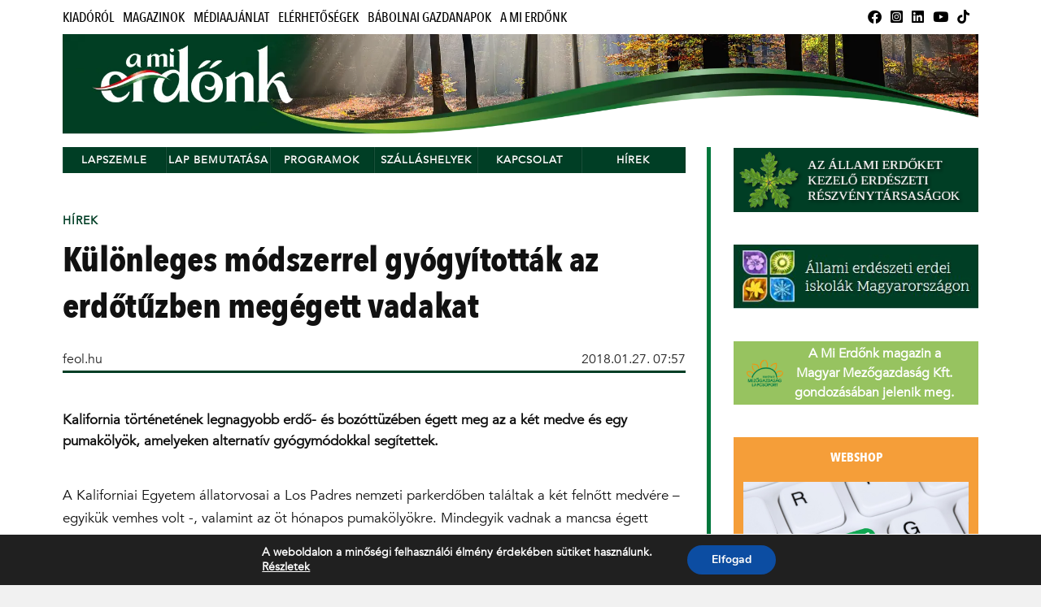

--- FILE ---
content_type: text/html; charset=UTF-8
request_url: https://amierdonk.hu/2018/01/27/kulonleges-modszerrel-gyogyitottak-az-erdotuzben-megegett-vadakat/
body_size: 15390
content:
<!DOCTYPE html>

<html class="no-js" lang="hu">

	<head profile="http://gmpg.org/xfn/11">
		
		<meta http-equiv="Content-Type" content="text/html; charset=UTF-8" />
		<meta name="viewport" content="width=device-width, initial-scale=1.0" >
		 
		<meta name='robots' content='index, follow, max-image-preview:large, max-snippet:-1, max-video-preview:-1' />
<script>document.documentElement.className = document.documentElement.className.replace("no-js","js");</script>

	<!-- This site is optimized with the Yoast SEO plugin v21.2 - https://yoast.com/wordpress/plugins/seo/ -->
	<title>Különleges módszerrel gyógyították az erdőtűzben megégett vadakat - Mi erdőnk</title>
	<link rel="canonical" href="https://amierdonk.hu/2018/01/27/kulonleges-modszerrel-gyogyitottak-az-erdotuzben-megegett-vadakat/" />
	<meta property="og:locale" content="hu_HU" />
	<meta property="og:type" content="article" />
	<meta property="og:title" content="Különleges módszerrel gyógyították az erdőtűzben megégett vadakat - Mi erdőnk" />
	<meta property="og:description" content="Kalifornia történetének legnagyobb erdő- és bozóttüzében égett meg az a két medve és egy pumakölyök, amelyeken alternatív gyógymódokkal segítettek." />
	<meta property="og:url" content="https://amierdonk.hu/2018/01/27/kulonleges-modszerrel-gyogyitottak-az-erdotuzben-megegett-vadakat/" />
	<meta property="og:site_name" content="Mi erdőnk" />
	<meta property="article:published_time" content="2018-01-27T06:57:19+00:00" />
	<meta property="og:image" content="https://magyarmezogazdasag.hu/app/uploads/sites/2/2018/01/puma_0.jpg" />
	<meta property="og:image:width" content="1" />
	<meta property="og:image:height" content="1" />
	<meta property="og:image:type" content="image/jpeg" />
	<meta name="author" content="feol.hu" />
	<meta name="twitter:card" content="summary_large_image" />
	<meta name="twitter:label1" content="Szerző:" />
	<meta name="twitter:data1" content="feol.hu" />
	<meta name="twitter:label2" content="Becsült olvasási idő" />
	<meta name="twitter:data2" content="2 perc" />
	<script type="application/ld+json" class="yoast-schema-graph">{"@context":"https://schema.org","@graph":[{"@type":"Article","@id":"https://amierdonk.hu/2018/01/27/kulonleges-modszerrel-gyogyitottak-az-erdotuzben-megegett-vadakat/#article","isPartOf":{"@id":"https://amierdonk.hu/2018/01/27/kulonleges-modszerrel-gyogyitottak-az-erdotuzben-megegett-vadakat/"},"author":{"name":"feol.hu","@id":"https://amierdonk.hu/#/schema/person/bd56c8ed81e35ffa63234dcea4aba226"},"headline":"Különleges módszerrel gyógyították az erdőtűzben megégett vadakat","datePublished":"2018-01-27T06:57:19+00:00","dateModified":"2018-01-27T06:57:19+00:00","mainEntityOfPage":{"@id":"https://amierdonk.hu/2018/01/27/kulonleges-modszerrel-gyogyitottak-az-erdotuzben-megegett-vadakat/"},"wordCount":371,"commentCount":0,"publisher":{"@id":"https://amierdonk.hu/#organization"},"image":{"@id":"https://amierdonk.hu/2018/01/27/kulonleges-modszerrel-gyogyitottak-az-erdotuzben-megegett-vadakat/#primaryimage"},"thumbnailUrl":"https://magyarmezogazdasag.hu/app/uploads/sites/2/2018/01/puma_0.jpg","keywords":["állatorvos","erdő","tűz","vadállat"],"articleSection":["Hírek"],"inLanguage":"hu","potentialAction":[{"@type":"CommentAction","name":"Comment","target":["https://amierdonk.hu/2018/01/27/kulonleges-modszerrel-gyogyitottak-az-erdotuzben-megegett-vadakat/#respond"]}]},{"@type":"WebPage","@id":"https://amierdonk.hu/2018/01/27/kulonleges-modszerrel-gyogyitottak-az-erdotuzben-megegett-vadakat/","url":"https://amierdonk.hu/2018/01/27/kulonleges-modszerrel-gyogyitottak-az-erdotuzben-megegett-vadakat/","name":"Különleges módszerrel gyógyították az erdőtűzben megégett vadakat - Mi erdőnk","isPartOf":{"@id":"https://amierdonk.hu/#website"},"primaryImageOfPage":{"@id":"https://amierdonk.hu/2018/01/27/kulonleges-modszerrel-gyogyitottak-az-erdotuzben-megegett-vadakat/#primaryimage"},"image":{"@id":"https://amierdonk.hu/2018/01/27/kulonleges-modszerrel-gyogyitottak-az-erdotuzben-megegett-vadakat/#primaryimage"},"thumbnailUrl":"https://magyarmezogazdasag.hu/app/uploads/sites/2/2018/01/puma_0.jpg","datePublished":"2018-01-27T06:57:19+00:00","dateModified":"2018-01-27T06:57:19+00:00","breadcrumb":{"@id":"https://amierdonk.hu/2018/01/27/kulonleges-modszerrel-gyogyitottak-az-erdotuzben-megegett-vadakat/#breadcrumb"},"inLanguage":"hu","potentialAction":[{"@type":"ReadAction","target":["https://amierdonk.hu/2018/01/27/kulonleges-modszerrel-gyogyitottak-az-erdotuzben-megegett-vadakat/"]}]},{"@type":"ImageObject","inLanguage":"hu","@id":"https://amierdonk.hu/2018/01/27/kulonleges-modszerrel-gyogyitottak-az-erdotuzben-megegett-vadakat/#primaryimage","url":"https://magyarmezogazdasag.hu/app/uploads/sites/2/2018/01/puma_0.jpg","contentUrl":"https://magyarmezogazdasag.hu/app/uploads/sites/2/2018/01/puma_0.jpg"},{"@type":"BreadcrumbList","@id":"https://amierdonk.hu/2018/01/27/kulonleges-modszerrel-gyogyitottak-az-erdotuzben-megegett-vadakat/#breadcrumb","itemListElement":[{"@type":"ListItem","position":1,"name":"Kezdőlap","item":"https://amierdonk.hu/"},{"@type":"ListItem","position":2,"name":"Különleges módszerrel gyógyították az erdőtűzben megégett vadakat"}]},{"@type":"WebSite","@id":"https://amierdonk.hu/#website","url":"https://amierdonk.hu/","name":"Mi erdőnk","description":"","publisher":{"@id":"https://amierdonk.hu/#organization"},"potentialAction":[{"@type":"SearchAction","target":{"@type":"EntryPoint","urlTemplate":"https://amierdonk.hu/?s={search_term_string}"},"query-input":"required name=search_term_string"}],"inLanguage":"hu"},{"@type":"Organization","@id":"https://amierdonk.hu/#organization","name":"Mi erdőnk","url":"https://amierdonk.hu/","logo":{"@type":"ImageObject","inLanguage":"hu","@id":"https://amierdonk.hu/#/schema/logo/image/","url":"https://magyarmezogazdasag.hu/app/uploads/sites/2/2023/05/logo-mmg-csoport.webp","contentUrl":"https://magyarmezogazdasag.hu/app/uploads/sites/2/2023/05/logo-mmg-csoport.webp","width":277,"height":200,"caption":"Mi erdőnk"},"image":{"@id":"https://amierdonk.hu/#/schema/logo/image/"}},{"@type":"Person","@id":"https://amierdonk.hu/#/schema/person/bd56c8ed81e35ffa63234dcea4aba226","name":"feol.hu","image":{"@type":"ImageObject","inLanguage":"hu","@id":"https://amierdonk.hu/#/schema/person/image/","url":"https://secure.gravatar.com/avatar/cebf9d38e3f5e96c753cb2bc1c0b83c9?s=96&d=mm&r=g","contentUrl":"https://secure.gravatar.com/avatar/cebf9d38e3f5e96c753cb2bc1c0b83c9?s=96&d=mm&r=g","caption":"feol.hu"},"url":"https://amierdonk.hu/author/feol.hu/"}]}</script>
	<!-- / Yoast SEO plugin. -->


<link rel='dns-prefetch' href='//magyarmezogazdasag.hu' />
<link rel="alternate" type="application/rss+xml" title="Mi erdőnk &raquo; hírcsatorna" href="https://amierdonk.hu/feed/" />
<link rel="alternate" type="application/rss+xml" title="Mi erdőnk &raquo; hozzászólás hírcsatorna" href="https://amierdonk.hu/comments/feed/" />
<link rel="alternate" type="application/rss+xml" title="Mi erdőnk &raquo; Különleges módszerrel gyógyították az erdőtűzben megégett vadakat hozzászólás hírcsatorna" href="https://amierdonk.hu/2018/01/27/kulonleges-modszerrel-gyogyitottak-az-erdotuzben-megegett-vadakat/feed/" />
<script type="text/javascript">
window._wpemojiSettings = {"baseUrl":"https:\/\/s.w.org\/images\/core\/emoji\/14.0.0\/72x72\/","ext":".png","svgUrl":"https:\/\/s.w.org\/images\/core\/emoji\/14.0.0\/svg\/","svgExt":".svg","source":{"concatemoji":"https:\/\/amierdonk.hu\/wp-includes\/js\/wp-emoji-release.min.js?ver=6.3.2"}};
/*! This file is auto-generated */
!function(i,n){var o,s,e;function c(e){try{var t={supportTests:e,timestamp:(new Date).valueOf()};sessionStorage.setItem(o,JSON.stringify(t))}catch(e){}}function p(e,t,n){e.clearRect(0,0,e.canvas.width,e.canvas.height),e.fillText(t,0,0);var t=new Uint32Array(e.getImageData(0,0,e.canvas.width,e.canvas.height).data),r=(e.clearRect(0,0,e.canvas.width,e.canvas.height),e.fillText(n,0,0),new Uint32Array(e.getImageData(0,0,e.canvas.width,e.canvas.height).data));return t.every(function(e,t){return e===r[t]})}function u(e,t,n){switch(t){case"flag":return n(e,"\ud83c\udff3\ufe0f\u200d\u26a7\ufe0f","\ud83c\udff3\ufe0f\u200b\u26a7\ufe0f")?!1:!n(e,"\ud83c\uddfa\ud83c\uddf3","\ud83c\uddfa\u200b\ud83c\uddf3")&&!n(e,"\ud83c\udff4\udb40\udc67\udb40\udc62\udb40\udc65\udb40\udc6e\udb40\udc67\udb40\udc7f","\ud83c\udff4\u200b\udb40\udc67\u200b\udb40\udc62\u200b\udb40\udc65\u200b\udb40\udc6e\u200b\udb40\udc67\u200b\udb40\udc7f");case"emoji":return!n(e,"\ud83e\udef1\ud83c\udffb\u200d\ud83e\udef2\ud83c\udfff","\ud83e\udef1\ud83c\udffb\u200b\ud83e\udef2\ud83c\udfff")}return!1}function f(e,t,n){var r="undefined"!=typeof WorkerGlobalScope&&self instanceof WorkerGlobalScope?new OffscreenCanvas(300,150):i.createElement("canvas"),a=r.getContext("2d",{willReadFrequently:!0}),o=(a.textBaseline="top",a.font="600 32px Arial",{});return e.forEach(function(e){o[e]=t(a,e,n)}),o}function t(e){var t=i.createElement("script");t.src=e,t.defer=!0,i.head.appendChild(t)}"undefined"!=typeof Promise&&(o="wpEmojiSettingsSupports",s=["flag","emoji"],n.supports={everything:!0,everythingExceptFlag:!0},e=new Promise(function(e){i.addEventListener("DOMContentLoaded",e,{once:!0})}),new Promise(function(t){var n=function(){try{var e=JSON.parse(sessionStorage.getItem(o));if("object"==typeof e&&"number"==typeof e.timestamp&&(new Date).valueOf()<e.timestamp+604800&&"object"==typeof e.supportTests)return e.supportTests}catch(e){}return null}();if(!n){if("undefined"!=typeof Worker&&"undefined"!=typeof OffscreenCanvas&&"undefined"!=typeof URL&&URL.createObjectURL&&"undefined"!=typeof Blob)try{var e="postMessage("+f.toString()+"("+[JSON.stringify(s),u.toString(),p.toString()].join(",")+"));",r=new Blob([e],{type:"text/javascript"}),a=new Worker(URL.createObjectURL(r),{name:"wpTestEmojiSupports"});return void(a.onmessage=function(e){c(n=e.data),a.terminate(),t(n)})}catch(e){}c(n=f(s,u,p))}t(n)}).then(function(e){for(var t in e)n.supports[t]=e[t],n.supports.everything=n.supports.everything&&n.supports[t],"flag"!==t&&(n.supports.everythingExceptFlag=n.supports.everythingExceptFlag&&n.supports[t]);n.supports.everythingExceptFlag=n.supports.everythingExceptFlag&&!n.supports.flag,n.DOMReady=!1,n.readyCallback=function(){n.DOMReady=!0}}).then(function(){return e}).then(function(){var e;n.supports.everything||(n.readyCallback(),(e=n.source||{}).concatemoji?t(e.concatemoji):e.wpemoji&&e.twemoji&&(t(e.twemoji),t(e.wpemoji)))}))}((window,document),window._wpemojiSettings);
</script>
<style type="text/css">
img.wp-smiley,
img.emoji {
	display: inline !important;
	border: none !important;
	box-shadow: none !important;
	height: 1em !important;
	width: 1em !important;
	margin: 0 0.07em !important;
	vertical-align: -0.1em !important;
	background: none !important;
	padding: 0 !important;
}
</style>
	<link rel='stylesheet' id='wp-block-library-css' href='https://amierdonk.hu/wp-includes/css/dist/block-library/style.min.css?ver=6.3.2' type='text/css' media='all' />
<link rel='stylesheet' id='bb-tcs-editor-style-shared-css' href='https://magyarmezogazdasag.hu/app/themes/rowling-child-mierdonk/editor-style-shared.css' type='text/css' media='all' />
<style id='classic-theme-styles-inline-css' type='text/css'>
/*! This file is auto-generated */
.wp-block-button__link{color:#fff;background-color:#32373c;border-radius:9999px;box-shadow:none;text-decoration:none;padding:calc(.667em + 2px) calc(1.333em + 2px);font-size:1.125em}.wp-block-file__button{background:#32373c;color:#fff;text-decoration:none}
</style>
<style id='global-styles-inline-css' type='text/css'>
body{--wp--preset--color--black: #111;--wp--preset--color--cyan-bluish-gray: #abb8c3;--wp--preset--color--white: #fff;--wp--preset--color--pale-pink: #f78da7;--wp--preset--color--vivid-red: #cf2e2e;--wp--preset--color--luminous-vivid-orange: #ff6900;--wp--preset--color--luminous-vivid-amber: #fcb900;--wp--preset--color--light-green-cyan: #7bdcb5;--wp--preset--color--vivid-green-cyan: #00d084;--wp--preset--color--pale-cyan-blue: #8ed1fc;--wp--preset--color--vivid-cyan-blue: #0693e3;--wp--preset--color--vivid-purple: #9b51e0;--wp--preset--color--accent: #003e25;--wp--preset--color--dark-gray: #333;--wp--preset--color--medium-gray: #555;--wp--preset--color--light-gray: #777;--wp--preset--gradient--vivid-cyan-blue-to-vivid-purple: linear-gradient(135deg,rgba(6,147,227,1) 0%,rgb(155,81,224) 100%);--wp--preset--gradient--light-green-cyan-to-vivid-green-cyan: linear-gradient(135deg,rgb(122,220,180) 0%,rgb(0,208,130) 100%);--wp--preset--gradient--luminous-vivid-amber-to-luminous-vivid-orange: linear-gradient(135deg,rgba(252,185,0,1) 0%,rgba(255,105,0,1) 100%);--wp--preset--gradient--luminous-vivid-orange-to-vivid-red: linear-gradient(135deg,rgba(255,105,0,1) 0%,rgb(207,46,46) 100%);--wp--preset--gradient--very-light-gray-to-cyan-bluish-gray: linear-gradient(135deg,rgb(238,238,238) 0%,rgb(169,184,195) 100%);--wp--preset--gradient--cool-to-warm-spectrum: linear-gradient(135deg,rgb(74,234,220) 0%,rgb(151,120,209) 20%,rgb(207,42,186) 40%,rgb(238,44,130) 60%,rgb(251,105,98) 80%,rgb(254,248,76) 100%);--wp--preset--gradient--blush-light-purple: linear-gradient(135deg,rgb(255,206,236) 0%,rgb(152,150,240) 100%);--wp--preset--gradient--blush-bordeaux: linear-gradient(135deg,rgb(254,205,165) 0%,rgb(254,45,45) 50%,rgb(107,0,62) 100%);--wp--preset--gradient--luminous-dusk: linear-gradient(135deg,rgb(255,203,112) 0%,rgb(199,81,192) 50%,rgb(65,88,208) 100%);--wp--preset--gradient--pale-ocean: linear-gradient(135deg,rgb(255,245,203) 0%,rgb(182,227,212) 50%,rgb(51,167,181) 100%);--wp--preset--gradient--electric-grass: linear-gradient(135deg,rgb(202,248,128) 0%,rgb(113,206,126) 100%);--wp--preset--gradient--midnight: linear-gradient(135deg,rgb(2,3,129) 0%,rgb(40,116,252) 100%);--wp--preset--font-size--small: 15px;--wp--preset--font-size--medium: 20px;--wp--preset--font-size--large: 24px;--wp--preset--font-size--x-large: 42px;--wp--preset--font-size--normal: 17px;--wp--preset--font-size--larger: 28px;--wp--preset--spacing--20: 0.44rem;--wp--preset--spacing--30: 0.67rem;--wp--preset--spacing--40: 1rem;--wp--preset--spacing--50: 1.5rem;--wp--preset--spacing--60: 2.25rem;--wp--preset--spacing--70: 3.38rem;--wp--preset--spacing--80: 5.06rem;--wp--preset--shadow--natural: 6px 6px 9px rgba(0, 0, 0, 0.2);--wp--preset--shadow--deep: 12px 12px 50px rgba(0, 0, 0, 0.4);--wp--preset--shadow--sharp: 6px 6px 0px rgba(0, 0, 0, 0.2);--wp--preset--shadow--outlined: 6px 6px 0px -3px rgba(255, 255, 255, 1), 6px 6px rgba(0, 0, 0, 1);--wp--preset--shadow--crisp: 6px 6px 0px rgba(0, 0, 0, 1);}:where(.is-layout-flex){gap: 0.5em;}:where(.is-layout-grid){gap: 0.5em;}body .is-layout-flow > .alignleft{float: left;margin-inline-start: 0;margin-inline-end: 2em;}body .is-layout-flow > .alignright{float: right;margin-inline-start: 2em;margin-inline-end: 0;}body .is-layout-flow > .aligncenter{margin-left: auto !important;margin-right: auto !important;}body .is-layout-constrained > .alignleft{float: left;margin-inline-start: 0;margin-inline-end: 2em;}body .is-layout-constrained > .alignright{float: right;margin-inline-start: 2em;margin-inline-end: 0;}body .is-layout-constrained > .aligncenter{margin-left: auto !important;margin-right: auto !important;}body .is-layout-constrained > :where(:not(.alignleft):not(.alignright):not(.alignfull)){max-width: var(--wp--style--global--content-size);margin-left: auto !important;margin-right: auto !important;}body .is-layout-constrained > .alignwide{max-width: var(--wp--style--global--wide-size);}body .is-layout-flex{display: flex;}body .is-layout-flex{flex-wrap: wrap;align-items: center;}body .is-layout-flex > *{margin: 0;}body .is-layout-grid{display: grid;}body .is-layout-grid > *{margin: 0;}:where(.wp-block-columns.is-layout-flex){gap: 2em;}:where(.wp-block-columns.is-layout-grid){gap: 2em;}:where(.wp-block-post-template.is-layout-flex){gap: 1.25em;}:where(.wp-block-post-template.is-layout-grid){gap: 1.25em;}.has-black-color{color: var(--wp--preset--color--black) !important;}.has-cyan-bluish-gray-color{color: var(--wp--preset--color--cyan-bluish-gray) !important;}.has-white-color{color: var(--wp--preset--color--white) !important;}.has-pale-pink-color{color: var(--wp--preset--color--pale-pink) !important;}.has-vivid-red-color{color: var(--wp--preset--color--vivid-red) !important;}.has-luminous-vivid-orange-color{color: var(--wp--preset--color--luminous-vivid-orange) !important;}.has-luminous-vivid-amber-color{color: var(--wp--preset--color--luminous-vivid-amber) !important;}.has-light-green-cyan-color{color: var(--wp--preset--color--light-green-cyan) !important;}.has-vivid-green-cyan-color{color: var(--wp--preset--color--vivid-green-cyan) !important;}.has-pale-cyan-blue-color{color: var(--wp--preset--color--pale-cyan-blue) !important;}.has-vivid-cyan-blue-color{color: var(--wp--preset--color--vivid-cyan-blue) !important;}.has-vivid-purple-color{color: var(--wp--preset--color--vivid-purple) !important;}.has-black-background-color{background-color: var(--wp--preset--color--black) !important;}.has-cyan-bluish-gray-background-color{background-color: var(--wp--preset--color--cyan-bluish-gray) !important;}.has-white-background-color{background-color: var(--wp--preset--color--white) !important;}.has-pale-pink-background-color{background-color: var(--wp--preset--color--pale-pink) !important;}.has-vivid-red-background-color{background-color: var(--wp--preset--color--vivid-red) !important;}.has-luminous-vivid-orange-background-color{background-color: var(--wp--preset--color--luminous-vivid-orange) !important;}.has-luminous-vivid-amber-background-color{background-color: var(--wp--preset--color--luminous-vivid-amber) !important;}.has-light-green-cyan-background-color{background-color: var(--wp--preset--color--light-green-cyan) !important;}.has-vivid-green-cyan-background-color{background-color: var(--wp--preset--color--vivid-green-cyan) !important;}.has-pale-cyan-blue-background-color{background-color: var(--wp--preset--color--pale-cyan-blue) !important;}.has-vivid-cyan-blue-background-color{background-color: var(--wp--preset--color--vivid-cyan-blue) !important;}.has-vivid-purple-background-color{background-color: var(--wp--preset--color--vivid-purple) !important;}.has-black-border-color{border-color: var(--wp--preset--color--black) !important;}.has-cyan-bluish-gray-border-color{border-color: var(--wp--preset--color--cyan-bluish-gray) !important;}.has-white-border-color{border-color: var(--wp--preset--color--white) !important;}.has-pale-pink-border-color{border-color: var(--wp--preset--color--pale-pink) !important;}.has-vivid-red-border-color{border-color: var(--wp--preset--color--vivid-red) !important;}.has-luminous-vivid-orange-border-color{border-color: var(--wp--preset--color--luminous-vivid-orange) !important;}.has-luminous-vivid-amber-border-color{border-color: var(--wp--preset--color--luminous-vivid-amber) !important;}.has-light-green-cyan-border-color{border-color: var(--wp--preset--color--light-green-cyan) !important;}.has-vivid-green-cyan-border-color{border-color: var(--wp--preset--color--vivid-green-cyan) !important;}.has-pale-cyan-blue-border-color{border-color: var(--wp--preset--color--pale-cyan-blue) !important;}.has-vivid-cyan-blue-border-color{border-color: var(--wp--preset--color--vivid-cyan-blue) !important;}.has-vivid-purple-border-color{border-color: var(--wp--preset--color--vivid-purple) !important;}.has-vivid-cyan-blue-to-vivid-purple-gradient-background{background: var(--wp--preset--gradient--vivid-cyan-blue-to-vivid-purple) !important;}.has-light-green-cyan-to-vivid-green-cyan-gradient-background{background: var(--wp--preset--gradient--light-green-cyan-to-vivid-green-cyan) !important;}.has-luminous-vivid-amber-to-luminous-vivid-orange-gradient-background{background: var(--wp--preset--gradient--luminous-vivid-amber-to-luminous-vivid-orange) !important;}.has-luminous-vivid-orange-to-vivid-red-gradient-background{background: var(--wp--preset--gradient--luminous-vivid-orange-to-vivid-red) !important;}.has-very-light-gray-to-cyan-bluish-gray-gradient-background{background: var(--wp--preset--gradient--very-light-gray-to-cyan-bluish-gray) !important;}.has-cool-to-warm-spectrum-gradient-background{background: var(--wp--preset--gradient--cool-to-warm-spectrum) !important;}.has-blush-light-purple-gradient-background{background: var(--wp--preset--gradient--blush-light-purple) !important;}.has-blush-bordeaux-gradient-background{background: var(--wp--preset--gradient--blush-bordeaux) !important;}.has-luminous-dusk-gradient-background{background: var(--wp--preset--gradient--luminous-dusk) !important;}.has-pale-ocean-gradient-background{background: var(--wp--preset--gradient--pale-ocean) !important;}.has-electric-grass-gradient-background{background: var(--wp--preset--gradient--electric-grass) !important;}.has-midnight-gradient-background{background: var(--wp--preset--gradient--midnight) !important;}.has-small-font-size{font-size: var(--wp--preset--font-size--small) !important;}.has-medium-font-size{font-size: var(--wp--preset--font-size--medium) !important;}.has-large-font-size{font-size: var(--wp--preset--font-size--large) !important;}.has-x-large-font-size{font-size: var(--wp--preset--font-size--x-large) !important;}
.wp-block-navigation a:where(:not(.wp-element-button)){color: inherit;}
:where(.wp-block-post-template.is-layout-flex){gap: 1.25em;}:where(.wp-block-post-template.is-layout-grid){gap: 1.25em;}
:where(.wp-block-columns.is-layout-flex){gap: 2em;}:where(.wp-block-columns.is-layout-grid){gap: 2em;}
.wp-block-pullquote{font-size: 1.5em;line-height: 1.6;}
</style>
<link rel='stylesheet' id='foobox-free-min-css' href='https://magyarmezogazdasag.hu/app/plugins/foobox-image-lightbox/free/css/foobox.free.min.css?ver=2.7.27' type='text/css' media='all' />
<link rel='stylesheet' id='mailerlite_forms.css-css' href='https://magyarmezogazdasag.hu/app/plugins/official-mailerlite-sign-up-forms/assets/css/mailerlite_forms.css?ver=1.6.13' type='text/css' media='all' />
<link rel='stylesheet' id='parent_style-css' href='https://magyarmezogazdasag.hu/app/themes/rowling/style.css?ver=6.3.2' type='text/css' media='all' />
<link rel='stylesheet' id='dashicons-css' href='https://amierdonk.hu/wp-includes/css/dashicons.min.css?ver=6.3.2' type='text/css' media='all' />
<link rel='stylesheet' id='my-calendar-reset-css' href='https://magyarmezogazdasag.hu/app/plugins/my-calendar/css/reset.css?ver=3.4.23' type='text/css' media='all' />
<link rel='stylesheet' id='my-calendar-style-css' href='https://magyarmezogazdasag.hu/app/plugins/my-calendar/styles/twentytwentytwo.css?ver=3.4.23-twentytwentytwo-css' type='text/css' media='all' />
<style id='my-calendar-style-inline-css' type='text/css'>

/* Styles by My Calendar - Joseph C Dolson https://www.joedolson.com/ */

.mc-main .mc_ltalnos .event-title, .mc-main .mc_ltalnos .event-title a { background: #243f82 !important; color: #ffffff !important; }
.mc-main .mc_ltalnos .event-title a:hover, .mc-main .mc_ltalnos .event-title a:focus { background: #000c4f !important;}
.mc-main {--primary-dark: #313233; --primary-light: #fff; --secondary-light: #fff; --secondary-dark: #000; --highlight-dark: #666; --highlight-light: #efefef; --category-mc_ltalnos: #243f82; }
</style>
<link rel='stylesheet' id='moove_gdpr_frontend-css' href='https://magyarmezogazdasag.hu/app/plugins/gdpr-cookie-compliance/dist/styles/gdpr-main.css?ver=4.12.7' type='text/css' media='all' />
<style id='moove_gdpr_frontend-inline-css' type='text/css'>
#moove_gdpr_cookie_modal,#moove_gdpr_cookie_info_bar,.gdpr_cookie_settings_shortcode_content{font-family:Nunito,sans-serif}#moove_gdpr_save_popup_settings_button{background-color:#373737;color:#fff}#moove_gdpr_save_popup_settings_button:hover{background-color:#000}#moove_gdpr_cookie_info_bar .moove-gdpr-info-bar-container .moove-gdpr-info-bar-content a.mgbutton,#moove_gdpr_cookie_info_bar .moove-gdpr-info-bar-container .moove-gdpr-info-bar-content button.mgbutton{background-color:#0C4DA2}#moove_gdpr_cookie_modal .moove-gdpr-modal-content .moove-gdpr-modal-footer-content .moove-gdpr-button-holder a.mgbutton,#moove_gdpr_cookie_modal .moove-gdpr-modal-content .moove-gdpr-modal-footer-content .moove-gdpr-button-holder button.mgbutton,.gdpr_cookie_settings_shortcode_content .gdpr-shr-button.button-green{background-color:#0C4DA2;border-color:#0C4DA2}#moove_gdpr_cookie_modal .moove-gdpr-modal-content .moove-gdpr-modal-footer-content .moove-gdpr-button-holder a.mgbutton:hover,#moove_gdpr_cookie_modal .moove-gdpr-modal-content .moove-gdpr-modal-footer-content .moove-gdpr-button-holder button.mgbutton:hover,.gdpr_cookie_settings_shortcode_content .gdpr-shr-button.button-green:hover{background-color:#fff;color:#0C4DA2}#moove_gdpr_cookie_modal .moove-gdpr-modal-content .moove-gdpr-modal-close i,#moove_gdpr_cookie_modal .moove-gdpr-modal-content .moove-gdpr-modal-close span.gdpr-icon{background-color:#0C4DA2;border:1px solid #0C4DA2}#moove_gdpr_cookie_info_bar span.change-settings-button.focus-g,#moove_gdpr_cookie_info_bar span.change-settings-button:focus,#moove_gdpr_cookie_info_bar button.change-settings-button.focus-g,#moove_gdpr_cookie_info_bar button.change-settings-button:focus{-webkit-box-shadow:0 0 1px 3px #0C4DA2;-moz-box-shadow:0 0 1px 3px #0C4DA2;box-shadow:0 0 1px 3px #0C4DA2}#moove_gdpr_cookie_modal .moove-gdpr-modal-content .moove-gdpr-modal-close i:hover,#moove_gdpr_cookie_modal .moove-gdpr-modal-content .moove-gdpr-modal-close span.gdpr-icon:hover,#moove_gdpr_cookie_info_bar span[data-href]>u.change-settings-button{color:#0C4DA2}#moove_gdpr_cookie_modal .moove-gdpr-modal-content .moove-gdpr-modal-left-content #moove-gdpr-menu li.menu-item-selected a span.gdpr-icon,#moove_gdpr_cookie_modal .moove-gdpr-modal-content .moove-gdpr-modal-left-content #moove-gdpr-menu li.menu-item-selected button span.gdpr-icon{color:inherit}#moove_gdpr_cookie_modal .moove-gdpr-modal-content .moove-gdpr-modal-left-content #moove-gdpr-menu li a span.gdpr-icon,#moove_gdpr_cookie_modal .moove-gdpr-modal-content .moove-gdpr-modal-left-content #moove-gdpr-menu li button span.gdpr-icon{color:inherit}#moove_gdpr_cookie_modal .gdpr-acc-link{line-height:0;font-size:0;color:transparent;position:absolute}#moove_gdpr_cookie_modal .moove-gdpr-modal-content .moove-gdpr-modal-close:hover i,#moove_gdpr_cookie_modal .moove-gdpr-modal-content .moove-gdpr-modal-left-content #moove-gdpr-menu li a,#moove_gdpr_cookie_modal .moove-gdpr-modal-content .moove-gdpr-modal-left-content #moove-gdpr-menu li button,#moove_gdpr_cookie_modal .moove-gdpr-modal-content .moove-gdpr-modal-left-content #moove-gdpr-menu li button i,#moove_gdpr_cookie_modal .moove-gdpr-modal-content .moove-gdpr-modal-left-content #moove-gdpr-menu li a i,#moove_gdpr_cookie_modal .moove-gdpr-modal-content .moove-gdpr-tab-main .moove-gdpr-tab-main-content a:hover,#moove_gdpr_cookie_info_bar.moove-gdpr-dark-scheme .moove-gdpr-info-bar-container .moove-gdpr-info-bar-content a.mgbutton:hover,#moove_gdpr_cookie_info_bar.moove-gdpr-dark-scheme .moove-gdpr-info-bar-container .moove-gdpr-info-bar-content button.mgbutton:hover,#moove_gdpr_cookie_info_bar.moove-gdpr-dark-scheme .moove-gdpr-info-bar-container .moove-gdpr-info-bar-content a:hover,#moove_gdpr_cookie_info_bar.moove-gdpr-dark-scheme .moove-gdpr-info-bar-container .moove-gdpr-info-bar-content button:hover,#moove_gdpr_cookie_info_bar.moove-gdpr-dark-scheme .moove-gdpr-info-bar-container .moove-gdpr-info-bar-content span.change-settings-button:hover,#moove_gdpr_cookie_info_bar.moove-gdpr-dark-scheme .moove-gdpr-info-bar-container .moove-gdpr-info-bar-content button.change-settings-button:hover,#moove_gdpr_cookie_info_bar.moove-gdpr-dark-scheme .moove-gdpr-info-bar-container .moove-gdpr-info-bar-content u.change-settings-button:hover,#moove_gdpr_cookie_info_bar span[data-href]>u.change-settings-button,#moove_gdpr_cookie_info_bar.moove-gdpr-dark-scheme .moove-gdpr-info-bar-container .moove-gdpr-info-bar-content a.mgbutton.focus-g,#moove_gdpr_cookie_info_bar.moove-gdpr-dark-scheme .moove-gdpr-info-bar-container .moove-gdpr-info-bar-content button.mgbutton.focus-g,#moove_gdpr_cookie_info_bar.moove-gdpr-dark-scheme .moove-gdpr-info-bar-container .moove-gdpr-info-bar-content a.focus-g,#moove_gdpr_cookie_info_bar.moove-gdpr-dark-scheme .moove-gdpr-info-bar-container .moove-gdpr-info-bar-content button.focus-g,#moove_gdpr_cookie_info_bar.moove-gdpr-dark-scheme .moove-gdpr-info-bar-container .moove-gdpr-info-bar-content a.mgbutton:focus,#moove_gdpr_cookie_info_bar.moove-gdpr-dark-scheme .moove-gdpr-info-bar-container .moove-gdpr-info-bar-content button.mgbutton:focus,#moove_gdpr_cookie_info_bar.moove-gdpr-dark-scheme .moove-gdpr-info-bar-container .moove-gdpr-info-bar-content a:focus,#moove_gdpr_cookie_info_bar.moove-gdpr-dark-scheme .moove-gdpr-info-bar-container .moove-gdpr-info-bar-content button:focus,#moove_gdpr_cookie_info_bar.moove-gdpr-dark-scheme .moove-gdpr-info-bar-container .moove-gdpr-info-bar-content span.change-settings-button.focus-g,span.change-settings-button:focus,button.change-settings-button.focus-g,button.change-settings-button:focus,#moove_gdpr_cookie_info_bar.moove-gdpr-dark-scheme .moove-gdpr-info-bar-container .moove-gdpr-info-bar-content u.change-settings-button.focus-g,#moove_gdpr_cookie_info_bar.moove-gdpr-dark-scheme .moove-gdpr-info-bar-container .moove-gdpr-info-bar-content u.change-settings-button:focus{color:#0C4DA2}#moove_gdpr_cookie_modal.gdpr_lightbox-hide{display:none}
</style>
<link rel='stylesheet' id='rowling_google_fonts-css' href='https://magyarmezogazdasag.hu/app/themes/rowling/assets/css/fonts.css?ver=6.3.2' type='text/css' media='all' />
<link rel='stylesheet' id='rowling_fontawesome-css' href='https://magyarmezogazdasag.hu/app/themes/rowling/assets/css/font-awesome.min.css?ver=5.13.0' type='text/css' media='all' />
<link rel='stylesheet' id='rowling_style-css' href='https://magyarmezogazdasag.hu/app/themes/rowling-child-mierdonk/style.css?ver=2.1.1' type='text/css' media='all' />
<script type='text/javascript' src='https://magyarmezogazdasag.hu/app/plugins/dynamic-qr-code/sos/wp/assets/sosApi.js?ver=6.3.2' id='sos-api-ajax-js'></script>
<script type='text/javascript' src='https://amierdonk.hu/wp-includes/js/jquery/jquery.min.js?ver=3.7.0' id='jquery-core-js'></script>
<script type='text/javascript' src='https://amierdonk.hu/wp-includes/js/jquery/jquery-migrate.min.js?ver=3.4.1' id='jquery-migrate-js'></script>
<script type='text/javascript' src='https://magyarmezogazdasag.hu/app/themes/rowling/assets/js/flexslider.js?ver=1' id='rowling_flexslider-js'></script>
<script type='text/javascript' src='https://magyarmezogazdasag.hu/app/themes/rowling/assets/js/doubletaptogo.js?ver=1' id='rowling_doubletap-js'></script>
<script id="foobox-free-min-js-before" type="text/javascript">
/* Run FooBox FREE (v2.7.27) */
var FOOBOX = window.FOOBOX = {
	ready: true,
	disableOthers: false,
	o: {wordpress: { enabled: true }, countMessage:'image %index of %total', captions: { dataTitle: ["captionTitle","title"], dataDesc: ["captionDesc","description"] }, excludes:'.fbx-link,.nofoobox,.nolightbox,a[href*="pinterest.com/pin/create/button/"]', affiliate : { enabled: false }},
	selectors: [
		".foogallery-container.foogallery-lightbox-foobox", ".foogallery-container.foogallery-lightbox-foobox-free", ".gallery", ".wp-block-gallery", ".wp-caption", ".wp-block-image", "a:has(img[class*=wp-image-])", ".foobox"
	],
	pre: function( $ ){
		// Custom JavaScript (Pre)
		
	},
	post: function( $ ){
		// Custom JavaScript (Post)
		
		// Custom Captions Code
		
	},
	custom: function( $ ){
		// Custom Extra JS
		
	}
};
</script>
<script type='text/javascript' src='https://magyarmezogazdasag.hu/app/plugins/foobox-image-lightbox/free/js/foobox.free.min.js?ver=2.7.27' id='foobox-free-min-js'></script>
<link rel="https://api.w.org/" href="https://amierdonk.hu/wp-json/" /><link rel="alternate" type="application/json" href="https://amierdonk.hu/wp-json/wp/v2/posts/10832" /><link rel="EditURI" type="application/rsd+xml" title="RSD" href="https://amierdonk.hu/xmlrpc.php?rsd" />
<meta name="generator" content="WordPress 6.3.2" />
<link rel='shortlink' href='https://amierdonk.hu/?p=10832' />
<link rel="alternate" type="application/json+oembed" href="https://amierdonk.hu/wp-json/oembed/1.0/embed?url=https%3A%2F%2Famierdonk.hu%2F2018%2F01%2F27%2Fkulonleges-modszerrel-gyogyitottak-az-erdotuzben-megegett-vadakat%2F" />
<link rel="alternate" type="text/xml+oembed" href="https://amierdonk.hu/wp-json/oembed/1.0/embed?url=https%3A%2F%2Famierdonk.hu%2F2018%2F01%2F27%2Fkulonleges-modszerrel-gyogyitottak-az-erdotuzben-megegett-vadakat%2F&#038;format=xml" />
		<script>
			document.documentElement.className = document.documentElement.className.replace( 'no-js', 'js' );
		</script>
				<style>
			.no-js img.lazyload { display: none; }
			figure.wp-block-image img.lazyloading { min-width: 150px; }
							.lazyload { opacity: 0; }
				.lazyloading {
					border: 0 !important;
					opacity: 1;
					background: rgba(255, 255, 255, 0) url('https://magyarmezogazdasag.hu/app/plugins/wp-smush-pro/app/assets/images/smush-lazyloader-4.gif') no-repeat center !important;
					background-size: 16px auto !important;
					min-width: 16px;
				}
					</style>
		<meta name="description" content="Kalifornia történetének legnagyobb erdő- és bozóttüzében égett meg az a két medve és egy pumakölyök, amelyeken alternatív gyógymódokkal segítettek."><!-- Customizer CSS --><style type="text/css">a { color:#003e25; }.blog-title a:hover { color:#003e25; }.navigation .section-inner { background-color:#003e25; }.primary-menu ul li:hover > a { color:#003e25; }.search-container .search-button:hover { color:#003e25; }.sticky .sticky-tag { background-color:#003e25; }.sticky .sticky-tag:after { border-right-color:#003e25; }.sticky .sticky-tag:after { border-left-color:#003e25; }.post-categories { color:#003e25; }.single .post-meta a { color:#003e25; }.single .post-meta a:hover { border-bottom-color:#003e25; }.single-post .post-image-caption .fa { color:#003e25; }.related-post .category { color:#003e25; }p.intro { color:#003e25; }blockquote:after { color:#003e25; }fieldset legend { background-color:#003e25; }button, .button, .faux-button, :root .wp-block-button__link, :root .wp-block-file__button, input[type="button"], input[type="reset"], input[type="submit"] { background-color:#003e25; }:root .has-accent-color { color:#003e25; }:root .has-accent-background-color { background-color:#003e25; }.page-edit-link { color:#003e25; }.post-content .page-links a:hover { background-color:#003e25; }.post-tags a:hover { background-color:#003e25; }.post-tags a:hover:before { border-right-color:#003e25; }.post-navigation h4 a:hover { color:#003e25; }.comments-title-container .fa { color:#003e25; }.comment-reply-title .fa { color:#003e25; }.comments .pingbacks li a:hover { color:#003e25; }.comment-header h4 a { color:#003e25; }.bypostauthor .comment-author-icon { background-color:#003e25; }.comments-nav a:hover { color:#003e25; }.pingbacks-title { border-bottom-color:#003e25; }.archive-title { border-bottom-color:#003e25; }.archive-nav a:hover { color:#003e25; }.widget-title { border-bottom-color:#003e25; }.widget-content .textwidget a:hover { color:#003e25; }.widget_archive li a:hover { color:#003e25; }.widget_categories li a:hover { color:#003e25; }.widget_meta li a:hover { color:#003e25; }.widget_nav_menu li a:hover { color:#003e25; }.widget_rss .widget-content ul a.rsswidget:hover { color:#003e25; }#wp-calendar thead th { color:#003e25; }#wp-calendar tfoot a:hover { color:#003e25; }.widget .tagcloud a:hover { background-color:#003e25; }.widget .tagcloud a:hover:before { border-right-color:#003e25; }.footer .widget .tagcloud a:hover { background-color:#003e25; }.footer .widget .tagcloud a:hover:before { border-right-color:#003e25; }.wrapper .search-button:hover { color:#003e25; }.to-the-top { background-color:#003e25; }.credits .copyright a:hover { color:#003e25; }.nav-toggle { background-color:#003e25; }.mobile-menu { background-color:#003e25; }</style><!--/Customizer CSS--><!-- Google tag (gtag.js) -->
<script async src="https://www.googletagmanager.com/gtag/js?id=G-N3SVVTWYSY"></script>
<script>
  window.dataLayer = window.dataLayer || [];
  function gtag(){dataLayer.push(arguments);}
  gtag('js', new Date());

  gtag('config', 'G-N3SVVTWYSY');
</script>
<link rel="icon" href="https://magyarmezogazdasag.hu/app/uploads/sites/2/2023/05/logo-mmg-csoport.webp" sizes="32x32" />
<link rel="icon" href="https://magyarmezogazdasag.hu/app/uploads/sites/2/2023/05/logo-mmg-csoport.webp" sizes="192x192" />
<link rel="apple-touch-icon" href="https://magyarmezogazdasag.hu/app/uploads/sites/2/2023/05/logo-mmg-csoport.webp" />
<meta name="msapplication-TileImage" content="https://magyarmezogazdasag.hu/app/uploads/sites/2/2023/05/logo-mmg-csoport.webp" />
	
	</head>
	
	<body class="post-template-default single single-post postid-10832 single-format-standard wp-custom-logo has-featured-image">

		
		<a class="skip-link button" href="#site-content">Skip to the content</a>
		
				
		<div class="search-container">
			
			<div class="section-inner">
			
				
<form method="get" class="search-form" id="search-form-6970ec2ade343" action="https://amierdonk.hu/">
	<input type="search" class="search-field" placeholder="Search form" name="s" id="search-form-6970ec2ade344" /> 
	<button type="submit" class="search-button"><div class="fa fw fa-search"></div><span class="screen-reader-text">Search</span></button>
</form>			
			</div><!-- .section-inner -->
			
		</div><!-- .search-container -->
		
		<header class="header-wrapper">
		
			<div class="header">
				
				<!-- top menu -->
				<div class="top-menu-container">

					<div class="section-inner">

						<ul id="menu-header-top" class="header-top-menu-list"><li id="menu-item-104" class="menu-item menu-item-type-custom menu-item-object-custom menu-item-104"><a href="//magyarmezogazdasag.hu/kiado/">Kiadóról</a></li>
<li id="menu-item-105" class="menu-item menu-item-type-custom menu-item-object-custom menu-item-105"><a href="//magyarmezogazdasag.hu/magazinok">Magazinok</a></li>
<li id="menu-item-106" class="menu-item menu-item-type-custom menu-item-object-custom menu-item-106"><a href="//magyarmezogazdasag.hu/mediaajanlat">Médiaajánlat</a></li>
<li id="menu-item-107" class="menu-item menu-item-type-custom menu-item-object-custom menu-item-107"><a href="//magyarmezogazdasag.hu/elerhetosegek">Elérhetőségek</a></li>
<li id="menu-item-108" class="menu-item menu-item-type-custom menu-item-object-custom menu-item-108"><a href="https://babolnai-gazdanapok.magyarmezogazdasag.hu/">Bábolnai Gazdanapok</a></li>
<li id="menu-item-109" class="menu-item menu-item-type-custom menu-item-object-custom menu-item-109"><a href="/">A Mi Erdőnk</a></li>
</ul>
						<ul id="menu-header-social" class="social-menu-list"><li id="menu-item-99" class="menu-item menu-item-type-custom menu-item-object-custom menu-item-99"><a href="//www.facebook.com/magyarmezogazdasag"><i class="fa-brands fa-facebook"></i></a></li>
<li id="menu-item-100" class="menu-item menu-item-type-custom menu-item-object-custom menu-item-100"><a href="//www.instagram.com/magyar_mezogazdasag"><i class="fa-brands fa-square-instagram"></i></a></li>
<li id="menu-item-101" class="menu-item menu-item-type-custom menu-item-object-custom menu-item-101"><a href="//hu.linkedin.com/company/magyar-mezogazdasag"><i class="fa-brands fa-linkedin"></i></a></li>
<li id="menu-item-102" class="menu-item menu-item-type-custom menu-item-object-custom menu-item-102"><a href="//www.youtube.com/channel/UCPngDi4dU3HnERTc4bgxKDQ"><i class="fa-brands fa-youtube"></i></a></li>
<li id="menu-item-103" class="menu-item menu-item-type-custom menu-item-object-custom menu-item-103"><a href="//www.tiktok.com/tag/magyarmezogazdasag"><i class="fa-brands fa-tiktok"></i></a></li>
</ul>
						</div>
				</div>
				<!-- top menu end -->
					
				<div class="section-inner">

					<img  width="1920" height="209" data-src="/app/uploads/sites/2/header-bg-img.webp" class="lazyload" src="[data-uri]">
				
										
					<div class="nav-toggle">
						
						<div class="bars">
							<div class="bar"></div>
							<div class="bar"></div>
							<div class="bar"></div>
						</div>
						
					</div><!-- .nav-toggle -->
				
				</div><!-- .section-inner -->
				
			</div><!-- .header -->
				
			<ul class="mobile-menu reset-list-style">
				
				<li id="menu-item-79" class="menu-item menu-item-type-custom menu-item-object-custom menu-item-79"><a href="/">Lapszemle</a></li>
<li id="menu-item-80" class="menu-item menu-item-type-post_type menu-item-object-page menu-item-80"><a href="https://amierdonk.hu/lap-bemutatasa/">Lap bemutatása</a></li>
<li id="menu-item-81" class="menu-item menu-item-type-post_type menu-item-object-page menu-item-81"><a href="https://amierdonk.hu/programok/">Programok</a></li>
<li id="menu-item-82" class="menu-item menu-item-type-post_type menu-item-object-page menu-item-82"><a href="https://amierdonk.hu/szallashelyek/">Szálláshelyek</a></li>
<li id="menu-item-83" class="menu-item menu-item-type-post_type menu-item-object-page menu-item-83"><a href="https://amierdonk.hu/kapcsolat/">Kapcsolat</a></li>
<li id="menu-item-93" class="menu-item menu-item-type-post_type menu-item-object-page menu-item-93"><a href="https://amierdonk.hu/hirek/">Hírek</a></li>
				
			</ul><!-- .mobile-menu -->
				
		</header><!-- .header-wrapper -->

		<main id="site-content">

			<div class="navigation">
					
				<div class="section-inner group">
					
					<ul class="primary-menu reset-list-style dropdown-menu">
						
						<li class="menu-item menu-item-type-custom menu-item-object-custom menu-item-79"><a href="/">Lapszemle</a></li>
<li class="menu-item menu-item-type-post_type menu-item-object-page menu-item-80"><a href="https://amierdonk.hu/lap-bemutatasa/">Lap bemutatása</a></li>
<li class="menu-item menu-item-type-post_type menu-item-object-page menu-item-81"><a href="https://amierdonk.hu/programok/">Programok</a></li>
<li class="menu-item menu-item-type-post_type menu-item-object-page menu-item-82"><a href="https://amierdonk.hu/szallashelyek/">Szálláshelyek</a></li>
<li class="menu-item menu-item-type-post_type menu-item-object-page menu-item-83"><a href="https://amierdonk.hu/kapcsolat/">Kapcsolat</a></li>
<li class="menu-item menu-item-type-post_type menu-item-object-page menu-item-93"><a href="https://amierdonk.hu/hirek/">Hírek</a></li>
															
					</ul>
					
				</div><!-- .section-inner -->
				
			</div><!-- .navigation -->
<div class="wrapper section-inner group">
	
	<div class="content">
												        
				
				<article id="post-10832" class="single single-post group post-10832 post type-post status-publish format-standard has-post-thumbnail hentry category-hirek tag-allatorvos tag-erdo tag-tuz tag-vadallat">
					
					<div class="post-header">
											
													<p class="post-categories"><a href="https://amierdonk.hu/category/hirek/" rel="category tag">Hírek</a></p>
							<h1 class="post-title">Különleges módszerrel gyógyították az erdőtűzben megégett vadakat</h1>						
							<div class="post-meta">
																<span class="post-meta-author"><a href="https://amierdonk.hu/author/feol.hu/">feol.hu</a></span>
																									<span class="post-comments">
										<span class="post-meta-date">2018.01.27. 07:57</span>
									</span>
								
							</div><!-- .post-meta -->

							<div class="the-excerpt">
								Kalifornia történetének legnagyobb erdő- és bozóttüzében égett meg az a két medve és egy pumakölyök, amelyeken alternatív gyógymódokkal segítettek.							</div>

												
					</div><!-- .post-header -->
					
												
					<div class="post-inner">
		
						<div class="post-content entry-content">
						
							<p>A Kaliforniai Egyetem állatorvosai a Los Padres nemzeti parkerdőben találtak a két felnőtt medvére – egyikük vemhes volt -, valamint az öt hónapos pumakölyökre. Mindegyik vadnak a mancsa égett össze, a medvékén harmadfokúak voltak a sérülések – mondta <em>Jamie Peyton</em> állatorvos.</p>
<p>A fájdalomcsillapítás mind a vad, mind gondozója számára problémát jelent, ha a páciens fogai és karmai élesek. Minden kötéscserénél vagy más kezelésnél a biztonság kedvéért el kell altatni az állatokat.</p>
<div class="blockquote">„Az altatás nagyon megviseli őket, nem lehet minden nap megtenni velük. Ha viszont az ételükbe tesszük a fájdalomcsillapítót, nem biztos, hogy meg is eszik”</div>
<p>– magyarázta Peyton. Az állatorvosok ezért bevetették az akupunktúrát, a kiropraktikát és a hideg lézert is.</p>
<div class="blockquote">„Csak akkor éltünk ezekkel az alternatív eszközökkel, ha a medvék és a puma már érzéstelenítő hatása alatt volt a kötéscsere vagy más kezelés idejére”</div>
<p>– mondta Peyton.</p>
<p>A leghatásosabb alternatív eszköznek azonban az bizonyult, amikor a megégett mancsokra halbőrt varrtak, majd rizspapírba, kukoricahéjba tekerték. Az állatorvosok olvasták, hogy Brazíliában embereket gyógyítottak úgy, hogy tilápiabőrt helyeztek a megégett felületre fájdalomcsillapításul és a gyógyulás elősegítésére.</p>
<p>A szokásos textilkötés azért nem jó megoldás, mert eltömheti az állatok beleit, ha lerágcsálják, ami gyakran megesik. A kis pumakölyök álladóan le is rágta a kötést, hogy megehesse a halat.</p>
<p>Többhetes kezelés után a vadvédelmi szakemberek múlt héten visszaengedték a két medvét az erdőbe. A puma elengedését erre a hétre tervezik.</p>
<p>Az állatorvosok szerint a halbőrös kezelés hatékonyságát további teszteken kellene bizonyítani.</p>
						
						</div><!-- .post-content -->

						
							<div class="post-tags"><a href="https://amierdonk.hu/tag/allatorvos/" rel="tag">állatorvos</a><a href="https://amierdonk.hu/tag/erdo/" rel="tag">erdő</a><a href="https://amierdonk.hu/tag/tuz/" rel="tag">tűz</a><a href="https://amierdonk.hu/tag/vadallat/" rel="tag">vadállat</a></div><span><strong>Forrás: </strong>feol.hu</span>

							<!-- place of post-author -->
													
																
					</div><!-- .post-inner -->
					
				</article><!-- .post -->
				
					
	</div><!-- .content -->
	
	<div class="sidebar">

	<div id="block-4" class="widget widget_block widget_media_image"><div class="widget-content">
<figure class="wp-block-image"><a href="/erdeszeti-reszvenytarsasagok/"><img decoding="async"  alt=""  data-src="/app/uploads/sites/2/2023/05/allami-erdoket-kezelok-logo.png" class="wp-image-93 lazyload" src="[data-uri]" /></a></figure>
</div></div><div id="block-3" class="widget widget_block widget_media_image"><div class="widget-content">
<figure class="wp-block-image size-full"><a href="/app/uploads/sites/2/2023/04/allami_erdeszeti_erdei_iskolak_magyarorszagon.pdf" target="_blank" rel=" noreferrer noopener"><img decoding="async"  alt=""  data-src="/app/uploads/sites/2/2023/04/erdeszet2-1.jpg" class="wp-image-13 lazyload" src="[data-uri]" /></a></figure>
</div></div><div id="block-5" class="widget widget_block"><div class="widget-content">
<div class="wp-block-media-text alignwide is-stacked-on-mobile publisher-sidebar-badge has-background" style="background-color:#97c360;grid-template-columns:15% auto"><figure class="wp-block-media-text__media"><img decoding="async"  alt=""  data-src="/app/uploads/sites/2/2023/05/logo-szaklap2.png" class="wp-image-94 size-full lazyload" src="[data-uri]" /></figure><div class="wp-block-media-text__content">
<p class="publisher-sidebar-badge">A Mi Erdőnk magazin a Magyar Mezőgazdaság Kft. gondozásában jelenik meg.</p>
</div></div>
</div></div><div id="block-10" class="widget widget_block"><div class="widget-content"><p><div class="sidebar-webshop-mierdonk"><h3>WEBSHOP</h3><a href="https://magyarmezogazdasag.hu/termekek"><img   width="300" height="300" data-src="/app/uploads/2023/05/webshop-1.jpg" class="magazine-main-img lazyload" src="[data-uri]"></a></div></p>
</div></div><div id="block-8" class="widget widget_block"><div class="widget-content"><p><div class="sidebar-recommendation-mierdonk"><div class="post-separator"><hr><div class="separator-label">LAPAJÁNLÓ</div></div><div class="sidebar-recommendation-mierdonk-page"><a href="https://magyarmezogazdasag.hu/a-mi-erdonk/"><img   width="300" height="300" data-src="https://magyarmezogazdasag.hu/app/uploads/2023/05/erdo-1.png" class="magazine-main-img lazyload" src="[data-uri]"></a><p>Hazánk erdeinek mintegy felét kezeli a 22 állami erdészeti részvénytársaság, szerte az országban, a legkülönfélébb földrajzi adottságok, kihívások közt. Munkatársai nemcsak az erdő jó gazdái, hanem elkötelezett természetvédők és a közjólét szolgálói is egyben, akik nap mint nap azon munkálkodnak, hogy területükön összehangolják az erdő eme hármas rendeltetését.</p></div></div></p>
</div></div><div id="block-12" class="widget widget_block"><div class="widget-content"><iframe  width="322" height="500" style="border:none;overflow:hidden" scrolling="no" frameborder="0" allowTransparency="true" allow="encrypted-media" data-src="https://www.facebook.com/plugins/likebox.php?href=https%3A%2F%2Fwww.facebook.com%2Famierdonk&width=322&height=500&show_faces=true&colorscheme=light&stream=true&border_color&header=false&small_header=false" class="lazyload" src="[data-uri]"></iframe></div></div>
</div>	
</div><!-- .wrapper -->
		
		</main><!-- #site-content -->

		<footer class="credits">

			<div class="section-inner foote-inner">

				<div class="page_data column_section">
					<h2 class="page_data_title">A Magyar Mezőgazdaság Kft. agrárhírportálja.</h2>
					<p class="page_data_excerpt">Naponta friss hírekkel, videóriportokkal, eseményekkel és pályázatokkal jelentkezünk az agrárium egészét átfogóan. Szakmai cikkek, ajánlók, elemzések egy helyen, hitelesen. Hírportálunk mellet olvassa rendszeresen megjelenő szaklapjainkat is!</p>
				</div>

				<div class="contact_data column_section">
					<h2 class="column_title">Kapcsolat</h2>

					<div class="flexible">
						<a href="mailto:mmg@magyarmezogazdasag.hu" class="tds-button5 tdm-btn tdm-btn-lg tdi_176"><span class="tdm-btn-text">mmg@magyarmezogazdasag.hu</span></a>

						<div class="mt-1">
							<span>Szerkesztőség:</span>
							<a href="mailto:online@magyarmezogazdasag.hu" class="tds-button5 tdm-btn tdm-btn-lg tdi_179"><span class="tdm-btn-text">online@magyarmezogazdasag.hu</span></a>
						</div>

						<div class="mt-1">
							<span>Fizessen elő lapjainkra kényelmesen <a href="#">webshopunkban</a>, kérdés esetén kérjük írjon az elofizetes@magyarmezogazdasag.hu e-mail címre.</span>
						</div>

					</div>
				</div>

				<div class="magazine_data column_section">
					<h2 class="column_title">Agrárszaklapok</h2>

					<div class="flexible">
						<ul class="magazine_list">
							<li class="magazine_item"><a href="https://magyarmezogazdasag.hu/magyar-mezogazdasag/">Magyar Mezőgazdaság</a></li>
							<li class="magazine_item"><a href="https://magyarmezogazdasag.hu/kerteszet-es-szoleszet/">Kertészet és Szőlészet</a></li>
							<li class="magazine_item"><a href="https://magyarmezogazdasag.hu/kistermelok-lapja/">Kistermelők Lapja</a></li>
							<li class="magazine_item"><a href="https://magyarmezogazdasag.hu/meheszet/">Méhészet</a></li>
							<li class="magazine_item"><a href="https://magyarmezogazdasag.hu/kertbarat-magazin/">Kertbarát Magazin</a></li>
							<li class="magazine_item"><a href="https://magyarmezogazdasag.hu/pegazus/">Pegazus</a></li>
							<li class="magazine_item"><a href="https://magyarmezogazdasag.hu/kerti-kalendarium/">Kerti Kalendárium</a></li>
							<li class="magazine_item"><a href="https://magyarmezogazdasag.hu/boraszati-fuzetek/">Borászati Füzetek</a></li>
							<li class="magazine_item"><a href="https://magyarmezogazdasag.hu/a-mi-erdonk/">A Mi Erdőnk</a></li>
							<li class="magazine_item"><a href="https://magyarmezogazdasag.hu/allattenyesztes/">Állattenyésztés</a></li>
						</ul>
					</div>
				</div>

				<div class="menus_data column_section">
					<h2 class="column_title">Menü</h2>

					<div class="flexible">
						<ul class="menus_list">
						<li class="menus_item"><a href="https://magyarmezogazdasag.hu/adatvedelem/" title="Adatvédelem">Adatvédelem</a></li><li class="menus_item"><a href="https://magyarmezogazdasag.hu/szerzoi-jogok/" title="Szerzői jogok">Szerzői jogok</a></li><li class="menus_item"><a href="https://magyarmezogazdasag.hu/impresszum/" title="Impresszum">Impresszum</a></li><li class="menus_item"><a href="https://magyarmezogazdasag.hu/mediaajanlat/" title="Médiaajánlat">Médiaajánlat</a></li><li class="menus_item"><a href="https://magyarmezogazdasag.hu/elerhetosegek/" title="Elérhetőség">Elérhetőség</a></li>						</ul>
					</div>
				</div>


			</div><!-- .section-inner -->
			<div class="section-inner">
				<div class="copyright_texts">
					<span>© 2023 Magyar Mezőgazdaság Kft.</span>
				</div>
			</div>

			<a href="#" class="to-the-top">
				<div class="fa fw fa-angle-up"></div>
				<span class="screen-reader-text">To the top</span>
			</a>
		</footer><!-- .credits -->

		
  <!--copyscapeskip-->
  <aside id="moove_gdpr_cookie_info_bar" class="moove-gdpr-info-bar-hidden moove-gdpr-align-center moove-gdpr-dark-scheme gdpr_infobar_postion_bottom" aria-label="GDPR Cookie Banner" style="display: none;">
    <div class="moove-gdpr-info-bar-container">
      <div class="moove-gdpr-info-bar-content">
        
<div class="moove-gdpr-cookie-notice">
  <p>A weboldalon a minőségi felhasználói élmény érdekében sütiket használunk.</p><p><button  data-href="#moove_gdpr_cookie_modal" class="change-settings-button">Részletek</button></p></div>
<!--  .moove-gdpr-cookie-notice -->        
<div class="moove-gdpr-button-holder">
		  <button class="mgbutton moove-gdpr-infobar-allow-all gdpr-fbo-0" aria-label="Elfogad" >Elfogad</button>
	  </div>
<!--  .button-container -->      </div>
      <!-- moove-gdpr-info-bar-content -->
    </div>
    <!-- moove-gdpr-info-bar-container -->
  </aside>
  <!-- #moove_gdpr_cookie_info_bar -->
  <!--/copyscapeskip-->
    <script>
        (function($) {
            $( document ).ready(function() {
                let str = $(".tdb-head-date-txt").html();

                if( typeof str !== 'undefined'){
                    let secondDotIndex = str.indexOf('.', str.indexOf('.') + 1);
                    let result = str.slice(0, secondDotIndex + 1) + '\n' + str.slice(secondDotIndex + 1).trim();
                    $(".tdb-head-date-txt").html(result);
                }
            });
        })(jQuery);
    </script>
    <link rel='stylesheet' id='mierdonk-global-css' href='https://amierdonk.hu/app/plaveoodev/css/mierdonk-global.min.css?ver=6.3.2' type='text/css' media='all' />
<link rel='stylesheet' id='fontawsome-css' href='https://cdnjs.cloudflare.com/ajax/libs/font-awesome/6.4.0/css/all.min.css?ver=6.3.2' type='text/css' media='all' />
<script type='text/javascript' src='https://magyarmezogazdasag.hu/app/themes/rowling/assets/js/global.js?ver=2.1.1' id='rowling_global-js'></script>
<script type='text/javascript' src='https://amierdonk.hu/wp-includes/js/comment-reply.min.js?ver=6.3.2' id='comment-reply-js'></script>
<script type='text/javascript' src='https://magyarmezogazdasag.hu/app/plugins/wp-smush-pro/app/assets/js/smush-lazy-load.min.js?ver=3.15.2' id='smush-lazy-load-js'></script>
<script type='text/javascript' id='moove_gdpr_frontend-js-extra'>
/* <![CDATA[ */
var moove_frontend_gdpr_scripts = {"ajaxurl":"https:\/\/amierdonk.hu\/wp-admin\/admin-ajax.php","post_id":"10832","plugin_dir":"https:\/\/magyarmezogazdasag.hu\/app\/plugins\/gdpr-cookie-compliance","show_icons":"all","is_page":"","ajax_cookie_removal":"false","strict_init":"1","enabled_default":{"third_party":0,"advanced":0},"geo_location":"false","force_reload":"false","is_single":"1","hide_save_btn":"false","current_user":"0","cookie_expiration":"365","script_delay":"2000","close_btn_action":"1","close_btn_rdr":"","scripts_defined":"{\"cache\":true,\"header\":\"\",\"body\":\"\",\"footer\":\"\",\"thirdparty\":{\"header\":\"\",\"body\":\"\",\"footer\":\"\"},\"advanced\":{\"header\":\"\",\"body\":\"\",\"footer\":\"\"}}","gdpr_scor":"true","wp_lang":""};
/* ]]> */
</script>
<script type='text/javascript' src='https://magyarmezogazdasag.hu/app/plugins/gdpr-cookie-compliance/dist/scripts/main.js?ver=4.12.7' id='moove_gdpr_frontend-js'></script>
<script id="moove_gdpr_frontend-js-after" type="text/javascript">
var gdpr_consent__strict = "false"
var gdpr_consent__thirdparty = "false"
var gdpr_consent__advanced = "false"
var gdpr_consent__cookies = ""
</script>
<script type='text/javascript' src='https://amierdonk.hu/wp-includes/js/dist/vendor/wp-polyfill-inert.min.js?ver=3.1.2' id='wp-polyfill-inert-js'></script>
<script type='text/javascript' src='https://amierdonk.hu/wp-includes/js/dist/vendor/regenerator-runtime.min.js?ver=0.13.11' id='regenerator-runtime-js'></script>
<script type='text/javascript' src='https://amierdonk.hu/wp-includes/js/dist/vendor/wp-polyfill.min.js?ver=3.15.0' id='wp-polyfill-js'></script>
<script type='text/javascript' src='https://amierdonk.hu/wp-includes/js/dist/dom-ready.min.js?ver=392bdd43726760d1f3ca' id='wp-dom-ready-js'></script>
<script type='text/javascript' src='https://amierdonk.hu/wp-includes/js/dist/hooks.min.js?ver=c6aec9a8d4e5a5d543a1' id='wp-hooks-js'></script>
<script type='text/javascript' src='https://amierdonk.hu/wp-includes/js/dist/i18n.min.js?ver=7701b0c3857f914212ef' id='wp-i18n-js'></script>
<script id="wp-i18n-js-after" type="text/javascript">
wp.i18n.setLocaleData( { 'text direction\u0004ltr': [ 'ltr' ] } );
</script>
<script type='text/javascript' id='wp-a11y-js-translations'>
( function( domain, translations ) {
	var localeData = translations.locale_data[ domain ] || translations.locale_data.messages;
	localeData[""].domain = domain;
	wp.i18n.setLocaleData( localeData, domain );
} )( "default", {"translation-revision-date":"2023-08-30 18:39:06+0000","generator":"GlotPress\/4.0.0-alpha.7","domain":"messages","locale_data":{"messages":{"":{"domain":"messages","plural-forms":"nplurals=2; plural=n != 1;","lang":"hu"},"Notifications":["\u00c9rtes\u00edt\u00e9sek"]}},"comment":{"reference":"wp-includes\/js\/dist\/a11y.js"}} );
</script>
<script type='text/javascript' src='https://amierdonk.hu/wp-includes/js/dist/a11y.min.js?ver=7032343a947cfccf5608' id='wp-a11y-js'></script>
<script type='text/javascript' id='mc.mcjs-js-extra'>
/* <![CDATA[ */
var my_calendar = {"grid":"true","list":"true","mini":"true","ajax":"true","links":"false","newWindow":"New tab"};
/* ]]> */
</script>
<script type='text/javascript' src='https://magyarmezogazdasag.hu/app/plugins/my-calendar/js/mcjs.min.js?ver=3.4.23' id='mc.mcjs-js'></script>

    
  <!--copyscapeskip-->
  <!-- V1 -->
  <div id="moove_gdpr_cookie_modal" class="gdpr_lightbox-hide" role="complementary" aria-label="GDPR Settings Screen">
    <div class="moove-gdpr-modal-content moove-clearfix logo-position-left moove_gdpr_modal_theme_v1">
          
        <button class="moove-gdpr-modal-close" aria-label="Close GDPR Cookie Settings">
          <span class="gdpr-sr-only">Close GDPR Cookie Settings</span>
          <span class="gdpr-icon moovegdpr-arrow-close"></span>
        </button>
            <div class="moove-gdpr-modal-left-content">
        
<div class="moove-gdpr-company-logo-holder">
  <img  alt="Mi erdőnk"   width="350"  height="233"   data-src="https://magyarmezogazdasag.hu/app/plugins/gdpr-cookie-compliance/dist/images/gdpr-logo.png" class="img-responsive lazyload" src="[data-uri]" />
</div>
<!--  .moove-gdpr-company-logo-holder -->        <ul id="moove-gdpr-menu">
          
<li class="menu-item-on menu-item-privacy_overview menu-item-selected">
  <button data-href="#privacy_overview" class="moove-gdpr-tab-nav" aria-label="Adatvédelmi áttekintés">
    <span class="gdpr-nav-tab-title">Adatvédelmi áttekintés</span>
  </button>
</li>

  <li class="menu-item-strict-necessary-cookies menu-item-off">
    <button data-href="#strict-necessary-cookies" class="moove-gdpr-tab-nav" aria-label="Feltétlenül szükséges sütik">
      <span class="gdpr-nav-tab-title">Feltétlenül szükséges sütik</span>
    </button>
  </li>




        </ul>
        
<div class="moove-gdpr-branding-cnt">
  		<a href="https://wordpress.org/plugins/gdpr-cookie-compliance/" rel="noopener noreferrer" target="_blank" class='moove-gdpr-branding'>Powered by&nbsp; <span>GDPR Cookie Compliance</span></a>
		</div>
<!--  .moove-gdpr-branding -->      </div>
      <!--  .moove-gdpr-modal-left-content -->
      <div class="moove-gdpr-modal-right-content">
        <div class="moove-gdpr-modal-title">
           
        </div>
        <!-- .moove-gdpr-modal-ritle -->
        <div class="main-modal-content">

          <div class="moove-gdpr-tab-content">
            
<div id="privacy_overview" class="moove-gdpr-tab-main">
      <span class="tab-title">Adatvédelmi áttekintés</span>
    <div class="moove-gdpr-tab-main-content">
  	<p>Ez a weboldal sütiket használ, hogy a lehető legjobb felhasználói élményt nyújthassuk. A cookie-k információit tárolja a böngészőjében, és olyan funkciókat lát el, mint a felismerés, amikor visszatér a weboldalunkra, és segítjük a csapatunkat abban, hogy megértsék, hogy a weboldal mely részei érdekesek és hasznosak.</p>
  	  </div>
  <!--  .moove-gdpr-tab-main-content -->

</div>
<!-- #privacy_overview -->            
  <div id="strict-necessary-cookies" class="moove-gdpr-tab-main" style="display:none">
    <span class="tab-title">Feltétlenül szükséges sütik</span>
    <div class="moove-gdpr-tab-main-content">
      <p>A feltétlenül szükséges sütiket mindig engedélyezni kell, hogy elmenthessük a beállításokat a sütik további kezeléséhez.</p>
      <div class="moove-gdpr-status-bar ">
        <div class="gdpr-cc-form-wrap">
          <div class="gdpr-cc-form-fieldset">
            <label class="cookie-switch" for="moove_gdpr_strict_cookies">    
              <span class="gdpr-sr-only">Enable or Disable Cookies</span>        
              <input type="checkbox" aria-label="Feltétlenül szükséges sütik"  value="check" name="moove_gdpr_strict_cookies" id="moove_gdpr_strict_cookies">
              <span class="cookie-slider cookie-round" data-text-enable="Engedélyez" data-text-disabled="Elutasít"></span>
            </label>
          </div>
          <!-- .gdpr-cc-form-fieldset -->
        </div>
        <!-- .gdpr-cc-form-wrap -->
      </div>
      <!-- .moove-gdpr-status-bar -->
              <div class="moove-gdpr-strict-warning-message" style="margin-top: 10px;">
          <p>Amennyiben ez a süti nem kerül engedélyezésre, akkor nem tudjuk elmenteni a kiválasztott beállításokat, ami azt eredményezi, hogy minden egyes látogatás alkalmával ismételten el kell végezni a sütik engedélyezésének műveletét.</p>
        </div>
        <!--  .moove-gdpr-tab-main-content -->
                                              
    </div>
    <!--  .moove-gdpr-tab-main-content -->
  </div>
  <!-- #strict-necesarry-cookies -->
            
            
            
          </div>
          <!--  .moove-gdpr-tab-content -->
        </div>
        <!--  .main-modal-content -->
        <div class="moove-gdpr-modal-footer-content">
          <div class="moove-gdpr-button-holder">
			  		<button class="mgbutton moove-gdpr-modal-allow-all button-visible" aria-label="Összes engedélyezése">Összes engedélyezése</button>
		  					<button class="mgbutton moove-gdpr-modal-save-settings button-visible" aria-label="Beállítások mentése">Beállítások mentése</button>
				</div>
<!--  .moove-gdpr-button-holder -->        </div>
        <!--  .moove-gdpr-modal-footer-content -->
      </div>
      <!--  .moove-gdpr-modal-right-content -->

      <div class="moove-clearfix"></div>

    </div>
    <!--  .moove-gdpr-modal-content -->
  </div>
  <!-- #moove_gdpr_cookie_modal -->
  <!--/copyscapeskip-->

		</body>

		</html>